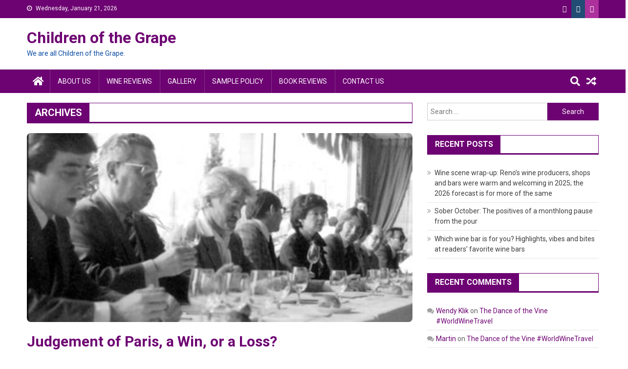

--- FILE ---
content_type: text/html; charset=UTF-8
request_url: https://childrenofthegrape.com/tag/history/
body_size: 9780
content:
<!doctype html>
<html lang="en-US">
<head>
<meta charset="UTF-8">
<meta name="viewport" content="width=device-width, initial-scale=1">
<link rel="profile" href="http://gmpg.org/xfn/11">

<title>History &#8211; Children of the Grape</title>
<meta name='robots' content='max-image-preview:large' />
	<style>img:is([sizes="auto" i], [sizes^="auto," i]) { contain-intrinsic-size: 3000px 1500px }</style>
	<link rel='dns-prefetch' href='//fonts.googleapis.com' />
<link rel="alternate" type="application/rss+xml" title="Children of the Grape &raquo; Feed" href="https://childrenofthegrape.com/feed/" />
<link rel="alternate" type="application/rss+xml" title="Children of the Grape &raquo; Comments Feed" href="https://childrenofthegrape.com/comments/feed/" />
<link rel="alternate" type="application/rss+xml" title="Children of the Grape &raquo; History Tag Feed" href="https://childrenofthegrape.com/tag/history/feed/" />
<script type="text/javascript">
/* <![CDATA[ */
window._wpemojiSettings = {"baseUrl":"https:\/\/s.w.org\/images\/core\/emoji\/16.0.1\/72x72\/","ext":".png","svgUrl":"https:\/\/s.w.org\/images\/core\/emoji\/16.0.1\/svg\/","svgExt":".svg","source":{"concatemoji":"https:\/\/childrenofthegrape.com\/wp-includes\/js\/wp-emoji-release.min.js?ver=6.8.3"}};
/*! This file is auto-generated */
!function(s,n){var o,i,e;function c(e){try{var t={supportTests:e,timestamp:(new Date).valueOf()};sessionStorage.setItem(o,JSON.stringify(t))}catch(e){}}function p(e,t,n){e.clearRect(0,0,e.canvas.width,e.canvas.height),e.fillText(t,0,0);var t=new Uint32Array(e.getImageData(0,0,e.canvas.width,e.canvas.height).data),a=(e.clearRect(0,0,e.canvas.width,e.canvas.height),e.fillText(n,0,0),new Uint32Array(e.getImageData(0,0,e.canvas.width,e.canvas.height).data));return t.every(function(e,t){return e===a[t]})}function u(e,t){e.clearRect(0,0,e.canvas.width,e.canvas.height),e.fillText(t,0,0);for(var n=e.getImageData(16,16,1,1),a=0;a<n.data.length;a++)if(0!==n.data[a])return!1;return!0}function f(e,t,n,a){switch(t){case"flag":return n(e,"\ud83c\udff3\ufe0f\u200d\u26a7\ufe0f","\ud83c\udff3\ufe0f\u200b\u26a7\ufe0f")?!1:!n(e,"\ud83c\udde8\ud83c\uddf6","\ud83c\udde8\u200b\ud83c\uddf6")&&!n(e,"\ud83c\udff4\udb40\udc67\udb40\udc62\udb40\udc65\udb40\udc6e\udb40\udc67\udb40\udc7f","\ud83c\udff4\u200b\udb40\udc67\u200b\udb40\udc62\u200b\udb40\udc65\u200b\udb40\udc6e\u200b\udb40\udc67\u200b\udb40\udc7f");case"emoji":return!a(e,"\ud83e\udedf")}return!1}function g(e,t,n,a){var r="undefined"!=typeof WorkerGlobalScope&&self instanceof WorkerGlobalScope?new OffscreenCanvas(300,150):s.createElement("canvas"),o=r.getContext("2d",{willReadFrequently:!0}),i=(o.textBaseline="top",o.font="600 32px Arial",{});return e.forEach(function(e){i[e]=t(o,e,n,a)}),i}function t(e){var t=s.createElement("script");t.src=e,t.defer=!0,s.head.appendChild(t)}"undefined"!=typeof Promise&&(o="wpEmojiSettingsSupports",i=["flag","emoji"],n.supports={everything:!0,everythingExceptFlag:!0},e=new Promise(function(e){s.addEventListener("DOMContentLoaded",e,{once:!0})}),new Promise(function(t){var n=function(){try{var e=JSON.parse(sessionStorage.getItem(o));if("object"==typeof e&&"number"==typeof e.timestamp&&(new Date).valueOf()<e.timestamp+604800&&"object"==typeof e.supportTests)return e.supportTests}catch(e){}return null}();if(!n){if("undefined"!=typeof Worker&&"undefined"!=typeof OffscreenCanvas&&"undefined"!=typeof URL&&URL.createObjectURL&&"undefined"!=typeof Blob)try{var e="postMessage("+g.toString()+"("+[JSON.stringify(i),f.toString(),p.toString(),u.toString()].join(",")+"));",a=new Blob([e],{type:"text/javascript"}),r=new Worker(URL.createObjectURL(a),{name:"wpTestEmojiSupports"});return void(r.onmessage=function(e){c(n=e.data),r.terminate(),t(n)})}catch(e){}c(n=g(i,f,p,u))}t(n)}).then(function(e){for(var t in e)n.supports[t]=e[t],n.supports.everything=n.supports.everything&&n.supports[t],"flag"!==t&&(n.supports.everythingExceptFlag=n.supports.everythingExceptFlag&&n.supports[t]);n.supports.everythingExceptFlag=n.supports.everythingExceptFlag&&!n.supports.flag,n.DOMReady=!1,n.readyCallback=function(){n.DOMReady=!0}}).then(function(){return e}).then(function(){var e;n.supports.everything||(n.readyCallback(),(e=n.source||{}).concatemoji?t(e.concatemoji):e.wpemoji&&e.twemoji&&(t(e.twemoji),t(e.wpemoji)))}))}((window,document),window._wpemojiSettings);
/* ]]> */
</script>
<style id='wp-emoji-styles-inline-css' type='text/css'>

	img.wp-smiley, img.emoji {
		display: inline !important;
		border: none !important;
		box-shadow: none !important;
		height: 1em !important;
		width: 1em !important;
		margin: 0 0.07em !important;
		vertical-align: -0.1em !important;
		background: none !important;
		padding: 0 !important;
	}
</style>
<link rel='stylesheet' id='wp-block-library-css' href='https://childrenofthegrape.com/wp-includes/css/dist/block-library/style.min.css?ver=6.8.3' type='text/css' media='all' />
<style id='classic-theme-styles-inline-css' type='text/css'>
/*! This file is auto-generated */
.wp-block-button__link{color:#fff;background-color:#32373c;border-radius:9999px;box-shadow:none;text-decoration:none;padding:calc(.667em + 2px) calc(1.333em + 2px);font-size:1.125em}.wp-block-file__button{background:#32373c;color:#fff;text-decoration:none}
</style>
<link rel='stylesheet' id='font-awesome-css' href='https://childrenofthegrape.com/wp-content/plugins/contact-widgets/assets/css/font-awesome.min.css?ver=4.7.0' type='text/css' media='all' />
<link rel='stylesheet' id='fontawesome-free-css' href='https://childrenofthegrape.com/wp-content/plugins/getwid/vendors/fontawesome-free/css/all.min.css?ver=5.5.0' type='text/css' media='all' />
<link rel='stylesheet' id='slick-css' href='https://childrenofthegrape.com/wp-content/plugins/getwid/vendors/slick/slick/slick.min.css?ver=1.9.0' type='text/css' media='all' />
<link rel='stylesheet' id='slick-theme-css' href='https://childrenofthegrape.com/wp-content/plugins/getwid/vendors/slick/slick/slick-theme.min.css?ver=1.9.0' type='text/css' media='all' />
<link rel='stylesheet' id='mp-fancybox-css' href='https://childrenofthegrape.com/wp-content/plugins/getwid/vendors/mp-fancybox/jquery.fancybox.min.css?ver=3.5.7-mp.1' type='text/css' media='all' />
<link rel='stylesheet' id='getwid-blocks-css' href='https://childrenofthegrape.com/wp-content/plugins/getwid/assets/css/blocks.style.css?ver=2.1.0' type='text/css' media='all' />
<style id='getwid-blocks-inline-css' type='text/css'>
.wp-block-getwid-section .wp-block-getwid-section__wrapper .wp-block-getwid-section__inner-wrapper{max-width: 640px;}
</style>
<style id='global-styles-inline-css' type='text/css'>
:root{--wp--preset--aspect-ratio--square: 1;--wp--preset--aspect-ratio--4-3: 4/3;--wp--preset--aspect-ratio--3-4: 3/4;--wp--preset--aspect-ratio--3-2: 3/2;--wp--preset--aspect-ratio--2-3: 2/3;--wp--preset--aspect-ratio--16-9: 16/9;--wp--preset--aspect-ratio--9-16: 9/16;--wp--preset--color--black: #000000;--wp--preset--color--cyan-bluish-gray: #abb8c3;--wp--preset--color--white: #ffffff;--wp--preset--color--pale-pink: #f78da7;--wp--preset--color--vivid-red: #cf2e2e;--wp--preset--color--luminous-vivid-orange: #ff6900;--wp--preset--color--luminous-vivid-amber: #fcb900;--wp--preset--color--light-green-cyan: #7bdcb5;--wp--preset--color--vivid-green-cyan: #00d084;--wp--preset--color--pale-cyan-blue: #8ed1fc;--wp--preset--color--vivid-cyan-blue: #0693e3;--wp--preset--color--vivid-purple: #9b51e0;--wp--preset--gradient--vivid-cyan-blue-to-vivid-purple: linear-gradient(135deg,rgba(6,147,227,1) 0%,rgb(155,81,224) 100%);--wp--preset--gradient--light-green-cyan-to-vivid-green-cyan: linear-gradient(135deg,rgb(122,220,180) 0%,rgb(0,208,130) 100%);--wp--preset--gradient--luminous-vivid-amber-to-luminous-vivid-orange: linear-gradient(135deg,rgba(252,185,0,1) 0%,rgba(255,105,0,1) 100%);--wp--preset--gradient--luminous-vivid-orange-to-vivid-red: linear-gradient(135deg,rgba(255,105,0,1) 0%,rgb(207,46,46) 100%);--wp--preset--gradient--very-light-gray-to-cyan-bluish-gray: linear-gradient(135deg,rgb(238,238,238) 0%,rgb(169,184,195) 100%);--wp--preset--gradient--cool-to-warm-spectrum: linear-gradient(135deg,rgb(74,234,220) 0%,rgb(151,120,209) 20%,rgb(207,42,186) 40%,rgb(238,44,130) 60%,rgb(251,105,98) 80%,rgb(254,248,76) 100%);--wp--preset--gradient--blush-light-purple: linear-gradient(135deg,rgb(255,206,236) 0%,rgb(152,150,240) 100%);--wp--preset--gradient--blush-bordeaux: linear-gradient(135deg,rgb(254,205,165) 0%,rgb(254,45,45) 50%,rgb(107,0,62) 100%);--wp--preset--gradient--luminous-dusk: linear-gradient(135deg,rgb(255,203,112) 0%,rgb(199,81,192) 50%,rgb(65,88,208) 100%);--wp--preset--gradient--pale-ocean: linear-gradient(135deg,rgb(255,245,203) 0%,rgb(182,227,212) 50%,rgb(51,167,181) 100%);--wp--preset--gradient--electric-grass: linear-gradient(135deg,rgb(202,248,128) 0%,rgb(113,206,126) 100%);--wp--preset--gradient--midnight: linear-gradient(135deg,rgb(2,3,129) 0%,rgb(40,116,252) 100%);--wp--preset--font-size--small: 13px;--wp--preset--font-size--medium: 20px;--wp--preset--font-size--large: 36px;--wp--preset--font-size--x-large: 42px;--wp--preset--spacing--20: 0.44rem;--wp--preset--spacing--30: 0.67rem;--wp--preset--spacing--40: 1rem;--wp--preset--spacing--50: 1.5rem;--wp--preset--spacing--60: 2.25rem;--wp--preset--spacing--70: 3.38rem;--wp--preset--spacing--80: 5.06rem;--wp--preset--shadow--natural: 6px 6px 9px rgba(0, 0, 0, 0.2);--wp--preset--shadow--deep: 12px 12px 50px rgba(0, 0, 0, 0.4);--wp--preset--shadow--sharp: 6px 6px 0px rgba(0, 0, 0, 0.2);--wp--preset--shadow--outlined: 6px 6px 0px -3px rgba(255, 255, 255, 1), 6px 6px rgba(0, 0, 0, 1);--wp--preset--shadow--crisp: 6px 6px 0px rgba(0, 0, 0, 1);}:where(.is-layout-flex){gap: 0.5em;}:where(.is-layout-grid){gap: 0.5em;}body .is-layout-flex{display: flex;}.is-layout-flex{flex-wrap: wrap;align-items: center;}.is-layout-flex > :is(*, div){margin: 0;}body .is-layout-grid{display: grid;}.is-layout-grid > :is(*, div){margin: 0;}:where(.wp-block-columns.is-layout-flex){gap: 2em;}:where(.wp-block-columns.is-layout-grid){gap: 2em;}:where(.wp-block-post-template.is-layout-flex){gap: 1.25em;}:where(.wp-block-post-template.is-layout-grid){gap: 1.25em;}.has-black-color{color: var(--wp--preset--color--black) !important;}.has-cyan-bluish-gray-color{color: var(--wp--preset--color--cyan-bluish-gray) !important;}.has-white-color{color: var(--wp--preset--color--white) !important;}.has-pale-pink-color{color: var(--wp--preset--color--pale-pink) !important;}.has-vivid-red-color{color: var(--wp--preset--color--vivid-red) !important;}.has-luminous-vivid-orange-color{color: var(--wp--preset--color--luminous-vivid-orange) !important;}.has-luminous-vivid-amber-color{color: var(--wp--preset--color--luminous-vivid-amber) !important;}.has-light-green-cyan-color{color: var(--wp--preset--color--light-green-cyan) !important;}.has-vivid-green-cyan-color{color: var(--wp--preset--color--vivid-green-cyan) !important;}.has-pale-cyan-blue-color{color: var(--wp--preset--color--pale-cyan-blue) !important;}.has-vivid-cyan-blue-color{color: var(--wp--preset--color--vivid-cyan-blue) !important;}.has-vivid-purple-color{color: var(--wp--preset--color--vivid-purple) !important;}.has-black-background-color{background-color: var(--wp--preset--color--black) !important;}.has-cyan-bluish-gray-background-color{background-color: var(--wp--preset--color--cyan-bluish-gray) !important;}.has-white-background-color{background-color: var(--wp--preset--color--white) !important;}.has-pale-pink-background-color{background-color: var(--wp--preset--color--pale-pink) !important;}.has-vivid-red-background-color{background-color: var(--wp--preset--color--vivid-red) !important;}.has-luminous-vivid-orange-background-color{background-color: var(--wp--preset--color--luminous-vivid-orange) !important;}.has-luminous-vivid-amber-background-color{background-color: var(--wp--preset--color--luminous-vivid-amber) !important;}.has-light-green-cyan-background-color{background-color: var(--wp--preset--color--light-green-cyan) !important;}.has-vivid-green-cyan-background-color{background-color: var(--wp--preset--color--vivid-green-cyan) !important;}.has-pale-cyan-blue-background-color{background-color: var(--wp--preset--color--pale-cyan-blue) !important;}.has-vivid-cyan-blue-background-color{background-color: var(--wp--preset--color--vivid-cyan-blue) !important;}.has-vivid-purple-background-color{background-color: var(--wp--preset--color--vivid-purple) !important;}.has-black-border-color{border-color: var(--wp--preset--color--black) !important;}.has-cyan-bluish-gray-border-color{border-color: var(--wp--preset--color--cyan-bluish-gray) !important;}.has-white-border-color{border-color: var(--wp--preset--color--white) !important;}.has-pale-pink-border-color{border-color: var(--wp--preset--color--pale-pink) !important;}.has-vivid-red-border-color{border-color: var(--wp--preset--color--vivid-red) !important;}.has-luminous-vivid-orange-border-color{border-color: var(--wp--preset--color--luminous-vivid-orange) !important;}.has-luminous-vivid-amber-border-color{border-color: var(--wp--preset--color--luminous-vivid-amber) !important;}.has-light-green-cyan-border-color{border-color: var(--wp--preset--color--light-green-cyan) !important;}.has-vivid-green-cyan-border-color{border-color: var(--wp--preset--color--vivid-green-cyan) !important;}.has-pale-cyan-blue-border-color{border-color: var(--wp--preset--color--pale-cyan-blue) !important;}.has-vivid-cyan-blue-border-color{border-color: var(--wp--preset--color--vivid-cyan-blue) !important;}.has-vivid-purple-border-color{border-color: var(--wp--preset--color--vivid-purple) !important;}.has-vivid-cyan-blue-to-vivid-purple-gradient-background{background: var(--wp--preset--gradient--vivid-cyan-blue-to-vivid-purple) !important;}.has-light-green-cyan-to-vivid-green-cyan-gradient-background{background: var(--wp--preset--gradient--light-green-cyan-to-vivid-green-cyan) !important;}.has-luminous-vivid-amber-to-luminous-vivid-orange-gradient-background{background: var(--wp--preset--gradient--luminous-vivid-amber-to-luminous-vivid-orange) !important;}.has-luminous-vivid-orange-to-vivid-red-gradient-background{background: var(--wp--preset--gradient--luminous-vivid-orange-to-vivid-red) !important;}.has-very-light-gray-to-cyan-bluish-gray-gradient-background{background: var(--wp--preset--gradient--very-light-gray-to-cyan-bluish-gray) !important;}.has-cool-to-warm-spectrum-gradient-background{background: var(--wp--preset--gradient--cool-to-warm-spectrum) !important;}.has-blush-light-purple-gradient-background{background: var(--wp--preset--gradient--blush-light-purple) !important;}.has-blush-bordeaux-gradient-background{background: var(--wp--preset--gradient--blush-bordeaux) !important;}.has-luminous-dusk-gradient-background{background: var(--wp--preset--gradient--luminous-dusk) !important;}.has-pale-ocean-gradient-background{background: var(--wp--preset--gradient--pale-ocean) !important;}.has-electric-grass-gradient-background{background: var(--wp--preset--gradient--electric-grass) !important;}.has-midnight-gradient-background{background: var(--wp--preset--gradient--midnight) !important;}.has-small-font-size{font-size: var(--wp--preset--font-size--small) !important;}.has-medium-font-size{font-size: var(--wp--preset--font-size--medium) !important;}.has-large-font-size{font-size: var(--wp--preset--font-size--large) !important;}.has-x-large-font-size{font-size: var(--wp--preset--font-size--x-large) !important;}
:where(.wp-block-post-template.is-layout-flex){gap: 1.25em;}:where(.wp-block-post-template.is-layout-grid){gap: 1.25em;}
:where(.wp-block-columns.is-layout-flex){gap: 2em;}:where(.wp-block-columns.is-layout-grid){gap: 2em;}
:root :where(.wp-block-pullquote){font-size: 1.5em;line-height: 1.6;}
</style>
<link rel='stylesheet' id='wp-components-css' href='https://childrenofthegrape.com/wp-includes/css/dist/components/style.min.css?ver=6.8.3' type='text/css' media='all' />
<link rel='stylesheet' id='godaddy-styles-css' href='https://childrenofthegrape.com/wp-content/mu-plugins/vendor/wpex/godaddy-launch/includes/Dependencies/GoDaddy/Styles/build/latest.css?ver=2.0.2' type='text/css' media='all' />
<link rel='stylesheet' id='dg-front-style-css' href='https://childrenofthegrape.com/wp-content/themes/blogmagazine/inc/dglib/assets/css/dg-front-style.min.css?ver=1.0.0' type='text/css' media='all' />
<link rel='stylesheet' id='blogmagazine-fonts-css' href='https://fonts.googleapis.com/css?family=Roboto+Condensed%3A300italic%2C400italic%2C700italic%2C400%2C300%2C700%7CRoboto%3A300%2C400%2C400i%2C500%2C700%7CTitillium+Web%3A400%2C600%2C700%2C300&#038;subset=latin%2Clatin-ext' type='text/css' media='all' />
<link rel='stylesheet' id='lightslider-style-css' href='https://childrenofthegrape.com/wp-content/themes/blogmagazine/assets/library/lightslider/css/lightslider.min.css?ver=1.1.6' type='text/css' media='all' />
<link rel='stylesheet' id='blogmagazine-main-style-css' href='https://childrenofthegrape.com/wp-content/themes/blogmagazine/assets/css/blogmagazine.min.css?ver=1.0.0' type='text/css' media='all' />
<link rel='stylesheet' id='blogmagazine-style-css' href='https://childrenofthegrape.com/wp-content/themes/blogmagazine/style.css?ver=1.1.7' type='text/css' media='all' />
<style id='blogmagazine-style-inline-css' type='text/css'>
.ticker-caption,.blogmagazine-ticker-block .lSAction > a,.page-header .page-title,.blogmagazine-block-title .wdgt-tab-term.active-item,.blogmagazine-block-title .wdgt-tab-term:hover,.blogmagazine-block-title .title-wrapper,.blogmagazine-header-menu-block-wrap,.navigation .nav-links a,.bttn,button,input[type='button'],input[type='reset'],input[type='submit'],.navigation .nav-links a:hover,.bttn:hover,button,input[type='button']:hover,input[type='reset']:hover,input[type='submit']:hover,.widget_search .search-submit,.edit-link .post-edit-link,.reply .comment-reply-link,.blogmagazine-top-header-wrap,.blogmagazine-header-menu-wrapper,.main-navigation ul.sub-menu,.main-navigation ul.children,.blogmagazine-header-menu-wrapper::before,.blogmagazine-header-menu-wrapper::after,.blogmagazine-header-search-wrapper .search-form-main .search-submit,.blogmagazine_default_tabbed ul.widget-tabs li,.blogmagazine-full-width-title-nav-wrap .carousel-nav-action .carousel-controls:hover,.blogmagazine_social_media .social-link a,.blogmagazine-archive-more .blogmagazine-button:hover,.error404 .page-title,#blogmagazine-scrollup,.blogmagazine_featured_slider .slider-posts .lSAction > a:hover,div.wpforms-container-full .wpforms-form input[type='submit'],div.wpforms-container-full .wpforms-form button[type='submit'],div.wpforms-container-full .wpforms-form .wpforms-page-button,div.wpforms-container-full .wpforms-form input[type='submit']:hover,div.wpforms-container-full .wpforms-form button[type='submit']:hover,div.wpforms-container-full .wpforms-form .wpforms-page-button:hover{background-color:#6d0272}
.main-navigation ul .menu-item.current-menu-item > a,.main-navigation ul .menu-item.current-page-ancestor > a,.main-navigation ul .menu-item:hover > a,.home .blogmagazine-home-icon a,.main-navigation ul .menu-item:hover > a,.blogmagazine-home-icon a:hover,.main-navigation ul li:hover > a,.main-navigation ul li.current-menu-item > a,.main-navigation ul li.current_page_item > a,.main-navigation ul li.current-menu-ancestor > a,.blogmagazine_default_tabbed ul.widget-tabs li.ui-tabs-active,.blogmagazine_default_tabbed ul.widget-tabs li:hover{background-color:#3b0040}
.blogmagazine-header-menu-block-wrap::before,.blogmagazine-header-menu-block-wrap::after{border-right-color:#3b0040}
a,a:hover,a:focus,a:active,.widget a:hover,.widget a:hover::before,.widget li:hover::before,.entry-footer a:hover,.comment-author .fn .url:hover,#cancel-comment-reply-link,#cancel-comment-reply-link:before,.logged-in-as a,.blogmagazine-slide-content-wrap .post-title a:hover,#middle-footer .widget a:hover,#middle-footer .widget a:hover:before,#middle-footer .widget li:hover:before,.blogmagazine_featured_posts .blogmagazine-single-post .blogmagazine-post-content .blogmagazine-post-title a:hover,.blogmagazine_fullwidth_posts .blogmagazine-single-post .blogmagazine-post-title a:hover,.blogmagazine_block_posts .layout3 .blogmagazine-primary-block-wrap .blogmagazine-single-post .blogmagazine-post-title a:hover,.blogmagazine_featured_posts .layout2 .blogmagazine-single-post-wrap .blogmagazine-post-content .blogmagazine-post-title a:hover,.blogmagazine-related-title,.blogmagazine-post-meta span:hover,.blogmagazine-post-meta span a:hover,.blogmagazine_featured_posts .layout2 .blogmagazine-single-post-wrap .blogmagazine-post-content .blogmagazine-post-meta span:hover,.blogmagazine_featured_posts .layout2 .blogmagazine-single-post-wrap .blogmagazine-post-content .blogmagazine-post-meta span a:hover,.blogmagazine-post-title.small-size a:hover,#footer-navigation ul li a:hover,.entry-title a:hover,.entry-meta span a:hover,.entry-meta span:hover,.blogmagazine-post-meta span:hover,.blogmagazine-post-meta span a:hover,.blogmagazine_featured_posts .blogmagazine-single-post-wrap .blogmagazine-post-content .blogmagazine-post-meta span:hover,.blogmagazine_featured_posts .blogmagazine-single-post-wrap .blogmagazine-post-content .blogmagazine-post-meta span a:hover,.blogmagazine_featured_slider .featured-posts .blogmagazine-single-post .blogmagazine-post-content .blogmagazine-post-title a:hover,.blogmagazine-block-title .wdgt-tab-term{color:#6d0272}
.dglib-breadcrumbs-wrapper .layout2 li.trail-item::before{border-top-color:#6d0272;border-bottom-color:#6d0272}
.dglib-breadcrumbs-wrapper .layout2 li.trail-item::after{border-left-color:#6d0272}
.dglib-breadcrumbs-wrapper .layout2 li.trail-item > a,.dglib-breadcrumbs-wrapper .layout2 li.trail-item > span{background-color:#6d0272}
.dglib-breadcrumbs-wrapper .layout2 li.trail-item.trail-end::before{border-top-color:#3b0040;border-bottom-color:#3b0040}
.dglib-breadcrumbs-wrapper .layout2 li.trail-item.trail-end::after{border-left-color:#3b0040}
.dglib-breadcrumbs-wrapper .layout2 li.trail-item.trail-end > a,.dglib-breadcrumbs-wrapper .layout2 li.trail-item.trail-end > span{background-color:#3b0040}
.page-header,.blogmagazine-block-title,.navigation .nav-links a,.bttn,button,input[type='button'],input[type='reset'],input[type='submit'],.widget_search .search-submit,.blogmagazine-archive-more .blogmagazine-button:hover{border-color:#6d0272}
.comment-list .comment-body,.blogmagazine-header-search-wrapper .search-form-main{border-top-color:#6d0272}
.blogmagazine-header-search-wrapper .search-form-main:before{border-bottom-color:#6d0272}
.blogmagazine-block-title .wdgt-tab-term.active-item a,.blogmagazine-block-title .wdgt-tab-term:hover a{color:#fff}.blogmagazine-logo-section-wrapper{color:#0c4da2}.site-title a{color:#6d0272}
</style>
<link rel='stylesheet' id='wpcw-css' href='https://childrenofthegrape.com/wp-content/plugins/contact-widgets/assets/css/style.min.css?ver=1.0.1' type='text/css' media='all' />
<link rel='stylesheet' id='gem-base-css' href='https://childrenofthegrape.com/wp-content/plugins/godaddy-email-marketing-sign-up-forms/css/gem.min.css?ver=1.4.3' type='text/css' media='all' />
<script type="text/javascript" src="https://childrenofthegrape.com/wp-includes/js/jquery/jquery.min.js?ver=3.7.1" id="jquery-core-js"></script>
<script type="text/javascript" src="https://childrenofthegrape.com/wp-includes/js/jquery/jquery-migrate.min.js?ver=3.4.1" id="jquery-migrate-js"></script>
<link rel="https://api.w.org/" href="https://childrenofthegrape.com/wp-json/" /><link rel="alternate" title="JSON" type="application/json" href="https://childrenofthegrape.com/wp-json/wp/v2/tags/19" /><link rel="EditURI" type="application/rsd+xml" title="RSD" href="https://childrenofthegrape.com/xmlrpc.php?rsd" />
<meta name="generator" content="WordPress 6.8.3" />
<!-- Global site tag (gtag.js) - Google Analytics -->
<script async src="https://www.googletagmanager.com/gtag/js?id=UA-76189293-2"></script>
<script>
  window.dataLayer = window.dataLayer || [];
  function gtag(){dataLayer.push(arguments);}
  gtag('js', new Date());

  gtag('config', 'UA-76189293-2');
</script><style type="text/css">.recentcomments a{display:inline !important;padding:0 !important;margin:0 !important;}</style><link rel="icon" href="https://childrenofthegrape.com/wp-content/uploads/2025/05/cropped-silpxfctuptosjilspg0-32x32.png" sizes="32x32" />
<link rel="icon" href="https://childrenofthegrape.com/wp-content/uploads/2025/05/cropped-silpxfctuptosjilspg0-192x192.png" sizes="192x192" />
<link rel="apple-touch-icon" href="https://childrenofthegrape.com/wp-content/uploads/2025/05/cropped-silpxfctuptosjilspg0-180x180.png" />
<meta name="msapplication-TileImage" content="https://childrenofthegrape.com/wp-content/uploads/2025/05/cropped-silpxfctuptosjilspg0-270x270.png" />
</head>
<body class="archive tag tag-history tag-19 wp-theme-blogmagazine fullwidth_layout hfeed right-sidebar" >
<a class="skip-link screen-reader-text" href="#content">Skip to content</a>	<div id="page" class="site">	
		<header id="masthead" class="site-header" role="banner"><div class="custom-header-media">
	</div>
<div class="blogmagazine-top-header-wrap">
	<div class="dg-container">
				<div class="blogmagazine-top-left-section-wrapper">
							<div class="date-section">Wednesday, January 21, 2026</div>
										<nav id="top-navigation" class="top-navigation" role="navigation">
									</nav><!-- #site-navigation -->
					</div><!-- .blogmagazine-top-left-section-wrapper -->
		<div class="blogmagazine-top-right-section-wrapper">
			<div class="blogmagazine-social-icons-wrapper"><span class="social-link"><a href="https://www.facebook.com/ChildrenoftheGrape" target="_blank" style="background-color: ;"><i class="fa fa fa-facebook-f"></i></a></span><span class="social-link"><a href="https://twitter.com/ChildrenofGrape" target="_blank" style="background-color: #214d74;"><i class="fa fa-twitter-square"></i></a></span><span class="social-link"><a href="https://www.instagram.com/childrenofthegrape/" target="_blank" style="background-color: #ad309c;"><i class="fa fa-instagram"></i></a></span></div><!-- .blogmagazine-social-icons-wrapper -->		</div><!-- .blogmagazine-top-right-section-wrapper -->
	</div>
</div><div class="blogmagazine-logo-section-wrapper">
	<div class="dg-container">
		<div class="site-branding">
											<p class="site-title"><a href="https://childrenofthegrape.com/" rel="home">Children of the Grape</a></p>
										<p class="site-description">We are all Children of the Grape.</p>
							</div><!-- .site-branding -->
		<div class="blogmagazine-header-ads-area">
					</div><!-- .blogmagazine-header-ads-area -->
	</div><!-- .dg-container -->
</div><!-- .blogmagazine-logo-section-wrapper --><div id="blogmagazine-menu-wrap" class="blogmagazine-header-menu-wrapper">
	<div class="blogmagazine-header-menu-block-wrap">
		<div class="dg-container">
							<div class="blogmagazine-home-icon">
					<a href="https://childrenofthegrape.com/" rel="home"> <i class="fa fa-home"> </i> </a>
				</div><!-- .blogmagazine-home-icon -->
						<a href="javascript:void(0)" class="menu-toggle hide"> <i class="fa fa-navicon"> </i> <span class="screen-reader-text">Menu</span></a>
			<nav id="site-navigation" class="main-navigation" role="navigation">
				<div class="menu-primary-menu-container"><ul id="primary-menu" class="primary-menu menu"><li id="menu-item-172" class="menu-item menu-item-type-post_type menu-item-object-page menu-item-172"><a href="https://childrenofthegrape.com/about/">About Us</a></li>
<li id="menu-item-819" class="menu-item menu-item-type-taxonomy menu-item-object-category menu-item-819"><a href="https://childrenofthegrape.com/category/wine-reviews/">Wine Reviews</a></li>
<li id="menu-item-167" class="menu-item menu-item-type-post_type menu-item-object-page menu-item-167"><a href="https://childrenofthegrape.com/gallery/">Gallery</a></li>
<li id="menu-item-735" class="menu-item menu-item-type-post_type menu-item-object-page menu-item-735"><a href="https://childrenofthegrape.com/sample-policy/">Sample Policy</a></li>
<li id="menu-item-926" class="menu-item menu-item-type-post_type menu-item-object-page menu-item-926"><a href="https://childrenofthegrape.com/books/">Book Reviews</a></li>
<li id="menu-item-171" class="menu-item menu-item-type-post_type menu-item-object-page menu-item-171"><a href="https://childrenofthegrape.com/contact/">Contact Us</a></li>
</ul></div>			</nav><!-- #site-navigation -->
			<div class="blogmagazine-header-search-wrapper">     
									<a class="search-main other-menu-icon" href="JavaScript:Void(0);"><i class="fa fa-search"></i></a>
					<div class="search-form-main dg-clearfix">
						<form role="search" method="get" class="search-form" action="https://childrenofthegrape.com/">
				<label>
					<span class="screen-reader-text">Search for:</span>
					<input type="search" class="search-field" placeholder="Search &hellip;" value="" name="s" />
				</label>
				<input type="submit" class="search-submit" value="Search" />
			</form>					</div>
											<a class="menu-random-news other-menu-icon" href="https://childrenofthegrape.com/climate-change-or-bad-weather/"><i class="fa fa-random"></i></a>
									</div><!-- .blogmagazine-header-search-wrapper -->
		</div>
	</div>
</div><!-- .blogmagazine-header-menu-wrapper -->
</header>		<div id="content" class="site-content">
			<div class="dg-container">
<div id="primary" class="content-area">
  <main id="main" class="site-main">

    <header class="page-header">
      <h1 class="page-title">
        Archives      </h1>
    </header><!-- .page-header -->

                  <article id="post-422" class="post-422 post type-post status-publish format-standard has-post-thumbnail hentry category-opinion category-wine category-wine-history category-wine-region tag-france tag-history tag-napa tag-opinion tag-wine" style="margin-bottom: 60px; border-bottom: 1px solid #ccc; padding-bottom: 30px;">
          
                      <div class="post-thumbnail" style="margin-bottom: 20px;">
              <a href="https://childrenofthegrape.com/judgement-of-paris-a-win-or-a-loss/">
                <img width="640" height="313" src="https://childrenofthegrape.com/wp-content/uploads/2017/03/7fbafeaec040e60ee4ac7b6219a36287.jpg" class="attachment-large size-large wp-post-image" alt="" style="width:100%; height:auto; border-radius:8px;" decoding="async" fetchpriority="high" />              </a>
            </div>
          
          <header class="entry-header">
            <h2 class="entry-title" style="margin-bottom: 10px;">
              <a href="https://childrenofthegrape.com/judgement-of-paris-a-win-or-a-loss/" rel="bookmark">Judgement of Paris, a Win, or a Loss?</a>
            </h2>
            <div class="entry-meta" style="font-size: 14px; color: #666;">
              <span class="posted-on">March 16, 2017</span>
            </div>
          </header>

          <div class="entry-summary" style="margin-top: 15px;">
            <p>That May day in 1976, a magical day for Americans and American wines. That day we had two wines, a California Chardonnays and a California Cabernet Sauvignon that were selected as winners in a blind taste test by French wine experts. That day we proved we could make a copy of a French wine good [&hellip;]</p>
          </div>
          
        </article>
      
      <div class="pagination">
              </div>

    
  </main>
</div>

	<aside id="secondary" class="sidebar-main widget-area sidebar-right" role="complementary">
		<div id="search-2" class="widget widget_search"><form role="search" method="get" class="search-form" action="https://childrenofthegrape.com/">
				<label>
					<span class="screen-reader-text">Search for:</span>
					<input type="search" class="search-field" placeholder="Search &hellip;" value="" name="s" />
				</label>
				<input type="submit" class="search-submit" value="Search" />
			</form></div>
		<div id="recent-posts-2" class="widget widget_recent_entries">
		<h3 class="blogmagazine-block-title"><span class="title-wrapper">Recent Posts</span></h3>
		<ul>
											<li>
					<a href="https://childrenofthegrape.com/wine-scene-wrap-up-renos-wine-producers-shops-and-bars-were-warm-and-welcoming-in-2025-the-2026-forecast-is-for-more-of-the-same/">Wine scene wrap-up: Reno’s wine producers, shops and bars were warm and welcoming in 2025; the 2026 forecast is for more of the same </a>
									</li>
											<li>
					<a href="https://childrenofthegrape.com/sober-october-the-positives-of-a-monthlong-pause-from-the-pour/">Sober October: The positives of a monthlong pause from the pour</a>
									</li>
											<li>
					<a href="https://childrenofthegrape.com/which-wine-bar-is-for-you-highlights-vibes-and-bites-at-readers-favorite-wine-bars/">Which wine bar is for you? Highlights, vibes and bites at readers’ favorite wine bars</a>
									</li>
					</ul>

		</div><div id="recent-comments-2" class="widget widget_recent_comments"><h3 class="blogmagazine-block-title"><span class="title-wrapper">Recent Comments</span></h3><ul id="recentcomments"><li class="recentcomments"><span class="comment-author-link"><a href="https://adayinthelifeonthefarm.blogspot.com/" class="url" rel="ugc external nofollow">Wendy Klik</a></span> on <a href="https://childrenofthegrape.com/the-dance-of-the-vine-worldwinetravel/#comment-2591">The Dance of the Vine #WorldWineTravel</a></li><li class="recentcomments"><span class="comment-author-link"><a href="https://enofylzwineblog.com/" class="url" rel="ugc external nofollow">Martin</a></span> on <a href="https://childrenofthegrape.com/the-dance-of-the-vine-worldwinetravel/#comment-2590">The Dance of the Vine #WorldWineTravel</a></li><li class="recentcomments"><span class="comment-author-link"><a href="https://www.myfullwineglass.com/" class="url" rel="ugc external nofollow">Linda Whipple</a></span> on <a href="https://childrenofthegrape.com/the-dance-of-the-vine-worldwinetravel/#comment-2589">The Dance of the Vine #WorldWineTravel</a></li></ul></div><div id="block-3" class="widget widget_block widget_archive"><ul class="wp-block-archives-list alignleft wp-block-archives">	<li><a href='https://childrenofthegrape.com/2025/12/'>December 2025</a></li>
	<li><a href='https://childrenofthegrape.com/2025/10/'>October 2025</a></li>
	<li><a href='https://childrenofthegrape.com/2025/09/'>September 2025</a></li>
	<li><a href='https://childrenofthegrape.com/2025/07/'>July 2025</a></li>
	<li><a href='https://childrenofthegrape.com/2025/06/'>June 2025</a></li>
	<li><a href='https://childrenofthegrape.com/2025/05/'>May 2025</a></li>
	<li><a href='https://childrenofthegrape.com/2025/03/'>March 2025</a></li>
	<li><a href='https://childrenofthegrape.com/2025/02/'>February 2025</a></li>
	<li><a href='https://childrenofthegrape.com/2025/01/'>January 2025</a></li>
	<li><a href='https://childrenofthegrape.com/2024/12/'>December 2024</a></li>
	<li><a href='https://childrenofthegrape.com/2024/11/'>November 2024</a></li>
	<li><a href='https://childrenofthegrape.com/2024/10/'>October 2024</a></li>
	<li><a href='https://childrenofthegrape.com/2024/09/'>September 2024</a></li>
	<li><a href='https://childrenofthegrape.com/2024/08/'>August 2024</a></li>
	<li><a href='https://childrenofthegrape.com/2024/07/'>July 2024</a></li>
	<li><a href='https://childrenofthegrape.com/2024/05/'>May 2024</a></li>
	<li><a href='https://childrenofthegrape.com/2024/04/'>April 2024</a></li>
	<li><a href='https://childrenofthegrape.com/2024/03/'>March 2024</a></li>
	<li><a href='https://childrenofthegrape.com/2023/10/'>October 2023</a></li>
	<li><a href='https://childrenofthegrape.com/2023/02/'>February 2023</a></li>
	<li><a href='https://childrenofthegrape.com/2022/01/'>January 2022</a></li>
	<li><a href='https://childrenofthegrape.com/2021/12/'>December 2021</a></li>
	<li><a href='https://childrenofthegrape.com/2021/11/'>November 2021</a></li>
	<li><a href='https://childrenofthegrape.com/2021/09/'>September 2021</a></li>
	<li><a href='https://childrenofthegrape.com/2021/07/'>July 2021</a></li>
	<li><a href='https://childrenofthegrape.com/2021/05/'>May 2021</a></li>
	<li><a href='https://childrenofthegrape.com/2021/04/'>April 2021</a></li>
	<li><a href='https://childrenofthegrape.com/2021/03/'>March 2021</a></li>
	<li><a href='https://childrenofthegrape.com/2021/02/'>February 2021</a></li>
	<li><a href='https://childrenofthegrape.com/2021/01/'>January 2021</a></li>
	<li><a href='https://childrenofthegrape.com/2019/10/'>October 2019</a></li>
	<li><a href='https://childrenofthegrape.com/2018/12/'>December 2018</a></li>
	<li><a href='https://childrenofthegrape.com/2018/10/'>October 2018</a></li>
	<li><a href='https://childrenofthegrape.com/2018/01/'>January 2018</a></li>
	<li><a href='https://childrenofthegrape.com/2017/08/'>August 2017</a></li>
	<li><a href='https://childrenofthegrape.com/2017/05/'>May 2017</a></li>
	<li><a href='https://childrenofthegrape.com/2017/04/'>April 2017</a></li>
	<li><a href='https://childrenofthegrape.com/2017/03/'>March 2017</a></li>
</ul></div>	</aside><!-- #secondary -->
	</div><!-- .dg-container -->
</div><!-- #content -->
<footer id="colophon" class="site-footer" role="contentinfo"><div id="middle-footer" class="blogmagazine-middle-footer footer-widgets-wrapper footer_column_4 dg-clearfix">
	<div class="dg-container">
		<div class="footer-widgets-area  dg-clearfix">
			<div class="dg-footer-widget-wrapper dg-column-wrapper dg-clearfix">
									<div class="dg-footer-widget widget-area wow fadeInLeft" data-wow-duration="0.5s">
						<aside id="wpcw_social-4" class="widget wpcw-widgets wpcw-widget-social"><h3 class="widget-title"><span class="title-wrapper">Follow Us</span></h3><ul><li class="has-label"><a href="https://twitter.com/ChildrenofGrape" target="_blank" title="Visit Children of the Grape on Twitter"><span class="fa fa-2x fa-twitter"></span>Twitter</a></li><li class="has-label"><a href="https://www.instagram.com/childrenofthegrape" target="_blank" title="Visit Children of the Grape on Instagram"><span class="fa fa-2x fa-instagram"></span>Instagram</a></li><li class="has-label"><a href="https://www.facebook.com/ChildrenoftheGrape" target="_blank" title="Visit Children of the Grape on Facebook"><span class="fa fa-2x fa-facebook"></span>Facebook</a></li></ul></aside>					</div>
													<div class="dg-footer-widget widget-area wow fadeInLeft" data-woww-duration="1s">
						<aside id="wpcw_contact-4" class="widget wpcw-widgets wpcw-widget-contact"><h3 class="widget-title"><span class="title-wrapper">Contact Us</span></h3><ul><li class="has-label"><strong>Email</strong><br><div><a href="mailto:s&#116;&#101;ve&#64;&#99;hil&#100;&#114;enofthegr&#97;&#112;e&#46;co&#109;">s&#116;&#101;ve&#64;&#99;hil&#100;&#114;enofthegr&#97;&#112;e&#46;co&#109;</a></div></li></ul></aside>					</div>
													<div class="dg-footer-widget widget-area wow fadeInLeft" data-wow-duration="1.5s">
						<aside id="archives-4" class="widget widget_archive"><h3 class="widget-title"><span class="title-wrapper">Did you Miss These?</span></h3>
			<ul>
					<li><a href='https://childrenofthegrape.com/2025/12/'>December 2025</a>&nbsp;(1)</li>
	<li><a href='https://childrenofthegrape.com/2025/10/'>October 2025</a>&nbsp;(1)</li>
	<li><a href='https://childrenofthegrape.com/2025/09/'>September 2025</a>&nbsp;(1)</li>
	<li><a href='https://childrenofthegrape.com/2025/07/'>July 2025</a>&nbsp;(1)</li>
	<li><a href='https://childrenofthegrape.com/2025/06/'>June 2025</a>&nbsp;(1)</li>
	<li><a href='https://childrenofthegrape.com/2025/05/'>May 2025</a>&nbsp;(2)</li>
	<li><a href='https://childrenofthegrape.com/2025/03/'>March 2025</a>&nbsp;(2)</li>
	<li><a href='https://childrenofthegrape.com/2025/02/'>February 2025</a>&nbsp;(1)</li>
	<li><a href='https://childrenofthegrape.com/2025/01/'>January 2025</a>&nbsp;(1)</li>
	<li><a href='https://childrenofthegrape.com/2024/12/'>December 2024</a>&nbsp;(1)</li>
	<li><a href='https://childrenofthegrape.com/2024/11/'>November 2024</a>&nbsp;(1)</li>
	<li><a href='https://childrenofthegrape.com/2024/10/'>October 2024</a>&nbsp;(1)</li>
	<li><a href='https://childrenofthegrape.com/2024/09/'>September 2024</a>&nbsp;(1)</li>
	<li><a href='https://childrenofthegrape.com/2024/08/'>August 2024</a>&nbsp;(1)</li>
	<li><a href='https://childrenofthegrape.com/2024/07/'>July 2024</a>&nbsp;(1)</li>
	<li><a href='https://childrenofthegrape.com/2024/05/'>May 2024</a>&nbsp;(2)</li>
	<li><a href='https://childrenofthegrape.com/2024/04/'>April 2024</a>&nbsp;(1)</li>
	<li><a href='https://childrenofthegrape.com/2024/03/'>March 2024</a>&nbsp;(1)</li>
	<li><a href='https://childrenofthegrape.com/2023/10/'>October 2023</a>&nbsp;(1)</li>
	<li><a href='https://childrenofthegrape.com/2023/02/'>February 2023</a>&nbsp;(1)</li>
	<li><a href='https://childrenofthegrape.com/2022/01/'>January 2022</a>&nbsp;(1)</li>
	<li><a href='https://childrenofthegrape.com/2021/12/'>December 2021</a>&nbsp;(1)</li>
	<li><a href='https://childrenofthegrape.com/2021/11/'>November 2021</a>&nbsp;(1)</li>
	<li><a href='https://childrenofthegrape.com/2021/09/'>September 2021</a>&nbsp;(2)</li>
	<li><a href='https://childrenofthegrape.com/2021/07/'>July 2021</a>&nbsp;(1)</li>
	<li><a href='https://childrenofthegrape.com/2021/05/'>May 2021</a>&nbsp;(1)</li>
	<li><a href='https://childrenofthegrape.com/2021/04/'>April 2021</a>&nbsp;(1)</li>
	<li><a href='https://childrenofthegrape.com/2021/03/'>March 2021</a>&nbsp;(1)</li>
	<li><a href='https://childrenofthegrape.com/2021/02/'>February 2021</a>&nbsp;(1)</li>
	<li><a href='https://childrenofthegrape.com/2021/01/'>January 2021</a>&nbsp;(1)</li>
	<li><a href='https://childrenofthegrape.com/2019/10/'>October 2019</a>&nbsp;(1)</li>
	<li><a href='https://childrenofthegrape.com/2018/12/'>December 2018</a>&nbsp;(1)</li>
	<li><a href='https://childrenofthegrape.com/2018/10/'>October 2018</a>&nbsp;(2)</li>
	<li><a href='https://childrenofthegrape.com/2018/01/'>January 2018</a>&nbsp;(1)</li>
	<li><a href='https://childrenofthegrape.com/2017/08/'>August 2017</a>&nbsp;(1)</li>
	<li><a href='https://childrenofthegrape.com/2017/05/'>May 2017</a>&nbsp;(2)</li>
	<li><a href='https://childrenofthegrape.com/2017/04/'>April 2017</a>&nbsp;(4)</li>
	<li><a href='https://childrenofthegrape.com/2017/03/'>March 2017</a>&nbsp;(18)</li>
			</ul>

			</aside>					</div>
													<div class="dg-footer-widget widget-area wow fadeInLeft" data-wow-duration="2s">
											</div>
							</div><!-- .dg-footer-widget-wrapper -->
		</div><!-- .footer-widgets-area -->
	</div><!-- .dg-container -->
</div><!-- .footer-widgets-wrapper --><div class="bottom-footer dg-clearfix">
	<div class="dg-container">
		<div class="site-info">
			<span class="blogmagazine-copyright-text">
				Copyright 2025. All rights reserved.			</span>
							<span class="sep"> | </span>
				Theme: BlogMagazine by <a href="https://dinesh-ghimire.com.np/" rel="designer" target="_blank">Dinesh Ghimire</a>.		</div><!-- .site-info -->
		<nav id="footer-navigation" class="footer-navigation" role="navigation">
					</nav><!-- #site-navigation -->
	</div><!-- .dg-container -->
</div> <!-- bottom-footer --></footer><!-- #colophon --><div id="blogmagazine-scrollup" class="animated arrow-hide">
	<i class="fa fa-chevron-up"></i>
</div>	</div><!-- #page -->
	<script type="speculationrules">
{"prefetch":[{"source":"document","where":{"and":[{"href_matches":"\/*"},{"not":{"href_matches":["\/wp-*.php","\/wp-admin\/*","\/wp-content\/uploads\/*","\/wp-content\/*","\/wp-content\/plugins\/*","\/wp-content\/themes\/blogmagazine\/*","\/*\\?(.+)"]}},{"not":{"selector_matches":"a[rel~=\"nofollow\"]"}},{"not":{"selector_matches":".no-prefetch, .no-prefetch a"}}]},"eagerness":"conservative"}]}
</script>
<script type="text/javascript" id="getwid-blocks-frontend-js-js-extra">
/* <![CDATA[ */
var Getwid = {"settings":[],"ajax_url":"https:\/\/childrenofthegrape.com\/wp-admin\/admin-ajax.php","isRTL":"","nonces":{"contact_form":"7127fa0ca5"}};
/* ]]> */
</script>
<script type="text/javascript" src="https://childrenofthegrape.com/wp-content/plugins/getwid/assets/js/frontend.blocks.js?ver=2.1.0" id="getwid-blocks-frontend-js-js"></script>
<script type="text/javascript" src="https://childrenofthegrape.com/wp-content/themes/blogmagazine/inc/dglib/assets/js/dg-front-script.min.js?ver=1.0.0" id="dg-front-script-js"></script>
<script type="text/javascript" src="https://childrenofthegrape.com/wp-content/themes/blogmagazine/assets/library/sticky/jquery.sticky.js?ver=20150416" id="jquery-sticky-js"></script>
<script type="text/javascript" src="https://childrenofthegrape.com/wp-content/themes/blogmagazine/assets/library/_s/js/skip-link-focus-fix.js?ver=1.1.7" id="blogmagazine-skip-link-focus-fix-js"></script>
<script type="text/javascript" src="https://childrenofthegrape.com/wp-content/themes/blogmagazine/assets/library/lightslider/js/lightslider.min.js?ver=1.1.6" id="lightslider-js"></script>
<script type="text/javascript" src="https://childrenofthegrape.com/wp-content/themes/blogmagazine/assets/js/blogmagazine.min.js?ver=1.1.7" id="blogmagazine-main-js"></script>
<script type="text/javascript" id="gem-main-js-extra">
/* <![CDATA[ */
var GEM = {"thankyou":"Thank you for signing up!","thankyou_suppressed":"Thank you for signing up! Please check your email to confirm your subscription.","oops":"Oops! There was a problem. Please try again.","email":"Please enter a valid email address.","required":"%s is a required field."};
/* ]]> */
</script>
<script type="text/javascript" src="https://childrenofthegrape.com/wp-content/plugins/godaddy-email-marketing-sign-up-forms/js/gem.min.js?ver=1.4.3" id="gem-main-js"></script>
</body>
</html>